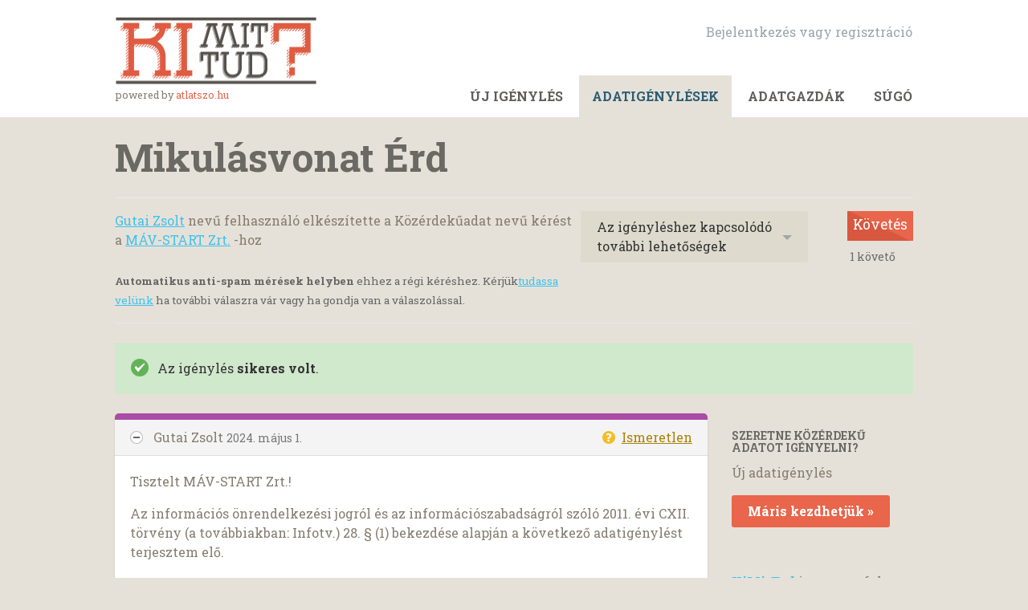

--- FILE ---
content_type: text/html; charset=utf-8
request_url: https://kimittud.hu/request/mikulasvonat_erd?utm_campaign=alaveteli-experiments-87&utm_content=sidebar_similar_requests&utm_medium=link&utm_source=kimittud
body_size: 9928
content:
<!DOCTYPE html>
<html lang="hu-HU" class="no-js">
  <head>
    <meta charset="utf-8">
    <meta name="csrf-param" content="authenticity_token" />
<meta name="csrf-token" />

    <title>
        Mikulásvonat Érd - közérdekűadat-igénylés MÁV-START Zrt. részére - KiMitTud
    </title>

    <link rel="icon" type="image/x-icon" href="/assets/favicon-3e06c6d6cb34168fb0342ef3186f733b2c7d1c44422d1136013ad3cca6c4694f.ico" />


      <!--[if LTE IE 7]>
<link rel="stylesheet" href="/assets/responsive/application-lte-ie7-2b4e8e4bca9fe5525abfcf5baef4e14b7153847fcbac7acf508eaba778e519ff.css" title="Main" media="all" />
<![endif]-->

<!--[if IE 8]>
<link rel="stylesheet" href="/assets/responsive/application-ie8-a103794a05a01276a02c5f670ce24acca7ff69566067dbd64c837d210a357be4.css" title="Main" media="all" />
<![endif]-->

<!--[if IE 8]>
<link rel="stylesheet" href="/assets/responsive/application-ie8-a103794a05a01276a02c5f670ce24acca7ff69566067dbd64c837d210a357be4.css" title="Main" media="all" />
<![endif]-->

<!--[if GT IE 8]><!-->
<link rel="stylesheet" href="/assets/responsive/application-4b15a9f0042c3e58a387cd62ce1809f1d6c8f98c77c2bbe6b0e4885d2789dcdf.css" title="Main" media="all" />
<!--<![endif]-->

  <link rel="stylesheet" href="/assets/responsive/print-f382691f6b7273571ffb7f402fe142b58891fec1e115fe46abdd8e80a3c064cc.css" media="print" />


        <link rel="alternate" type="application/atom+xml" title="A(z) 'Mikulásvonat Érd' igényléssel kapcsolatos változások:" href="https://kimittud.hu/feed/request/mikulasvonat_erd">
          <link rel="alternate" type="application/json" title="JSON version of A(z) 'Mikulásvonat Érd' igényléssel kapcsolatos változások:" href="https://kimittud.hu/feed/request/mikulasvonat_erd.json">
      <link rel="alternate" type="application/json" title="JSON version of this page" href="/request/mikulasvonat_erd.json?utm_campaign=alaveteli-experiments-87&amp;utm_content=sidebar_similar_requests&amp;utm_medium=link&amp;utm_source=kimittud">

    <meta name="viewport" content="width=device-width, initial-scale=1.0" />
    
<meta property="og:site_name" content="KiMitTud" />

  <meta property="og:title" content="Mikulásvonat Érd - közérdekűadat-igénylés MÁV-START Zrt. részére" />
  <meta property="og:type" content="article" />

    <meta property="article:published_time" content="2024-05-01T11:18:33+02:00" />
    <meta property="article:modified_time" content="2024-06-28T12:51:31+02:00" />
    <meta property="og:description" content="Az információs önrendelkezési jogról és az információszabadságról szóló 2011. évi CXII. törvény (a továbbiakban: Infotv.) 28. § (1) bekezdése alapján a következő adatigénylést terjesztem elő.

Kérem, szíveskedjen elektronikus másolatban megküldeni részemre a következő dokumentumokat

1. 2023. december 3. napján Érdről indított, „Mikulásvonat” elnevezéssel közlekedtetett vonatjárat megrendelésére vonatkozó szerződés, a szerződés valamennyi melléklete, valamint a szerződés teljesítésével összefüggésben keletkezett iratok másolatát;

2. amennyiben az 1. pontban hivatkozott vonatjárat utasai részére menetdíj-kedvezményt biztosítottak, a kedvezmény igénybevételére vonatkozó jogosultság ellenőrzésére vonatkozó jogszabályok, társasági szabályok, belső utasítások, egyéb kötelező normák.

Az Infotv. 30. § (2) bekezdése szerint kérem, hogy a másolatokat és az egyéb igényelt adatokat elektronikus úton szíveskedjen részemre a feladó e-mail címére megküldeni.
Ha az igényelt adatokat bármely okból nem lehet e-mailben megküldeni, akkor kérem, hogy azokat a kimittud.atlatszo.hu weboldalon töltse fel.

Az Infotv. 29. § (3) és (5) bekezdése alapján adatigénylésem teljesítéséért költségtérítés kizárólag akkor állapítható meg, ha az adatigénylés teljesítése a közfeladatot ellátó szerv alaptevékenységének ellátásához szükséges munkaerőforrás aránytalan mértékű igénybevételével jár. Ilyen esetben az adatkezelő jogosult az adatigénylés teljesítésével összefüggő munkaerő-ráfordítás költségét költségtérítésként meghatározni. Kérem, hogy előzetesen elektronikus úton tájékoztasson arról, amennyiben a kért iratmásolatokra tekintettel költségtérítést állapítana meg. Ebben az esetben kérem, hogy a tájékoztatásban mellékeljen dokumentumlistát, dokumentumonként tüntesse fel az oldalszámot, az adatigénylés teljesítésével kapcsolatos munkaerő-ráfordítás mértékét és annak óradíját.

Kérem, hogy abban az esetben, ha az igényelt adatoknak csak egy részét tekinti megismerhetőnek, az Infotv. 30. § (1) bekezdése alapján azokat az adatigénylés részbeni megtagadásával együtt küldje meg számomra.

Felhívom szíves figyelmét, hogy a Nemzeti Adatvédelmi és Információszabadság Hatóság NAIH/2015/4710/2/V. számú állásfoglalásából következően a jelen adatigénylés az Infotv. 29. § (1b) bekezdése alapján nem tagadható meg, mivel tartalmazza az adatigénylő nevét és elérhetőségét. Ezen túlmenő adatok megadását az adatkezelő NAIH állásfoglalás szerint nem kérheti, továbbá nem jogosult a személyazonosság ellenőrzésére sem.

Segítő együttműködését előre is köszönöm.

Kelt: 2024. május  1.

Üdvözlettel: 

Gutai Zsolt" />


<meta property="og:image" content="http://kimittud.hu/assets/logo-opengraph-08651411c043245191b8b3957faebb49c8eb235fc04f4b71114d22334c630cf3.png" />
<meta property="og:url" content="http://kimittud.hu/request/mikulasvonat_erd?utm_campaign=alaveteli-experiments-87&amp;utm_content=sidebar_similar_requests&amp;utm_medium=link&amp;utm_source=kimittud" />
<meta property="og:image:width" content="256" />
<meta property="og:image:height" content="256" />

    <link rel="stylesheet" type="text/css" href="//fonts.googleapis.com/css?family=Roboto+Slab:400,700&subset=latin,latin-ext,cyrillic,cyrillic-ext">
<!-- Google analytics-->
<script type="text/javascript">

  var _gaq = _gaq || [];
  _gaq.push(['_setAccount', 'UA-32177217-1']);
  _gaq.push(['_setDomainName', 'atlatszo.hu']);
  _gaq.push(['_setAllowLinker', true]);
  _gaq.push (['_gat._anonymizeIp']);
  _gaq.push(['_trackPageview']);

  (function() {
    var ga = document.createElement('script'); ga.type = 'text/javascript'; ga.async = true;
    ga.src = ('https:' == document.location.protocol ? 'https://ssl' : 'http://www') + '.google-analytics.com/ga.js';
    var s = document.getElementsByTagName('script')[0]; s.parentNode.insertBefore(ga, s);
  })();

</script>

    <!-- Replace the html tag's no-js class with js -->
    <script>
      (function(H){
        H.className = H.className.replace(/\bno-js\b/,'js-loaded')
      })(document.documentElement);
    </script>
    
    <link href='https://fonts.googleapis.com/css?family=Gentium+Book+Basic:400,700,400italic&subset=latin,latin-ext' rel='stylesheet' type='text/css'>
  </head>
  <body class=" ">
    <div class="entirebody">

    <a href="#content" class="show-with-keyboard-focus-only skip-to-link" tabindex="0">Skip to content</a>
      <!-- begin popups -->
        
        <div id="country-message">
        </div>
      <!-- end popups -->

      <div class="only-show-for-print">
  <p class="print-information">Printed from http://kimittud.hu/request/mikulasvonat_erd?utm_campaign=alaveteli-experiments-87&amp;utm_content=sidebar_similar_requests&amp;utm_medium=link&amp;utm_source=kimittud on January 17, 2026 04:13</p>
</div>
<div id="banner" class="banner " role="banner">
  <div id="banner_inner" class="banner_inner">
    <div id="banner_content" class="banner_content">
      <div class="banner_site-title" id="logo_wrapper">
        <a id="logo" href="/"><img src="/assets/logo-859047380ba4c552348622f97b40cc957cf0e7eecaf83521e4890ddc7f668767.png" /></a>
        <small>powered by <a href="http://atlatszo.hu" target="_blank">atlatszo.hu</a></small>
      </div>
      <div class="core-menu-items">
        <div>
          <div class="rsp_menu_button">
            <a href="#banner" class="open"> <i class="icon-menu"></i> Menu </a>
            <a href="#" class="close"> <i class="icon-menu"></i> Close </a>
          </div>

          <div id="user_locale_switcher" class="locale-list">
  </div>
            <div id="logged_in_bar" class="logged_in_bar account-link-menu-item">
  <a class="sign_in_link" href="/profile/sign_in?r=%2Frequest%2Fmikulasvonat_erd%3Futm_campaign%3Dalaveteli-experiments-87%26utm_content%3Dsidebar_similar_requests%26utm_medium%3Dlink%26utm_source%3Dkimittud">Bejelentkezés vagy regisztráció </a>
</div>

          <div class="clear-both"></div>
        </div>
        <div>
          <div id="topnav" class="topnav ">
  <ul id="navigation" class="navigation" role="navigation">

      <li class="">
  <a id="make-request-link" href="/select_authority">Új igénylés</a>
</li>

<li class="selected">
  <a href="/list/successful">Adatigénylések</a>
</li>

<li class="">
  <a href="/body/list/all">Adatgazdák </a>
</li>


<li class="">
  <a href="/help/about">Súgó </a>
</li>

  </ul>
</div>

        </div>
      </div>
    </div>
  </div>
</div>



      <div id="wrapper">
        <div id="content" role="main">

          <div id="request_show" class="controller_request">
            








<div class="request-header">
  <div class="row">
    <h1>Mikulásvonat Érd</h1>

    <div class="request-header__action-bar-container">
      <div class="request-header__action-bar">

        <p class="request-header__subtitle ">
              <a href="/user/gutai_zsolt">Gutai Zsolt</a> nevű felhasználó elkészítette a Közérdekűadat nevű kérést a <a href="/body/mav_start_zrt">MÁV-START Zrt.</a> -hoz



<span class="request-header__restricted_correspondence">
  <strong>Automatikus anti-spam mérések helyben</strong> ehhez a régi kéréshez. Kérjük<a href="/help/contact">tudassa velünk</a> ha további válaszra vár vagy ha gondja van a válaszolással.
</span>


        </p>

          <div class="request-header__action-bar__actions ">
              <div id="after_actions" class="after-actions">
  <ul class="action-menu after-actions__action-menu">
    <li>
      <a href="#" class="action-menu__button">Az igényléshez kapcsolódó további lehetőségek</a>

      <ul class="action-menu__menu">
          <li class="action-menu__menu__item">
            <span class="action-menu__menu__heading">
              Gutai Zsolt
            </span>

            <ul class="action-menu__menu__submenu owner_actions">
              <li>
                  <a href="/request/24820/followups/new/35454">Válasz az adatgazdának</a>
              </li>

                <li>
                  <a href="/request/mikulasvonat_erd?update_status=1">Az adatigénylés státuszának frissítése</a>
                </li>
            </ul>
          </li>

        <li class="action-menu__menu__item">
          <span class="action-menu__menu__heading">
            MÁV-START Zrt.
          </span>

          <ul class="action-menu__menu__submenu public_body_actions">
            <li>
              <a href="/upload/request/mikulasvonat_erd">Válasz az adatigénylésre</a>
            </li>
          </ul>
        </li>

        <li class="action-menu__menu__item">
          <ul class="action-menu__menu__submenu anyone_actions">

              <li>
                <a href="/request/mikulasvonat_erd/report/new">Igénylés jelentése</a><span class="action-menu__info-link">
                <a href="/help/about#reporting">Súgó </a>
              </span>
              </li>

              <li>
                <a href="/annotate/request/mikulasvonat_erd">Adjon hozzá megjegyzést</a>
              </li>


            <li>
              <a href="/request/mikulasvonat_erd/download">Az adatigényléssel kapcsolatos eddigi teljes levelezés letöltése <i>zip</i> formátumban</a>
            </li>

            <li>
              <a href="/details/request/mikulasvonat_erd">Az eseményelőzmények részleteinek megtekintése</a>
            </li>

            <li>
              <a tabindex="0" class="js-collapsable-trigger-all" data-text-expanded="Összecsukja az összes levelezést" data-text-collapsed="Bontsa ki az összes levelezést">Összecsukja az összes levelezést</a>
            </li>

            <li>
              <div class="feed_link feed_link_action-menu">
  <a href="/feed/request/mikulasvonat_erd">RSS feed</a>
  <svg xmlns="http://www.w3.org/2000/svg" width="8" height="8" viewBox="0 0 8 8" alt=""><path fill="#777777" fill-rule="evenodd" d="M.9 3.04a4.07 4.07 0 0 1 4.06 4.08.6.6 0 0 1-1.2 0A2.88 2.88 0 0 0 .9 4.22a.6.6 0 0 1 0-1.19zM.9 0C4.82 0 8 3.2 8 7.12a.6.6 0 0 1-1.19 0A5.93 5.93 0 0 0 .9 1.19.6.6 0 1 1 .9 0zm.14 5.91a1.04 1.04 0 1 1 0 2.09 1.04 1.04 0 0 1 0-2.09z"/></svg>
</div>

            </li>
          </ul>
        </li>
      </ul>
    </li>
  </ul>
</div>


                <div class="action-bar__follow">
    <div class="action-bar__follow-button">
      <div class="feed_link feed_link_toolbar">
        <a class="link_button_green track__action" href="/track/request/mikulasvonat_erd">Követés</a>
      </div>
    </div>
    <div class="action-bar__follower-count">
      <span id="follow_count">1</span> követő
    </div>
  </div>

          </div>
      </div>
    </div>

    <div class="request-status">
      <div id="request_status" class="request-status-message request-status-message--successful">
        <i class="icon-standalone icon_successful"></i>

        <p>
          Az igénylés <strong>sikeres volt</strong>. 
        </p>
      </div>
    </div>
  </div>
</div>



<div id="left_column" class="left_column">
  

      <div class="ff-print-fix"></div>

<div class="outgoing correspondence js-collapsable" id="outgoing-35087">
  


    <div class="correspondence__header correspondence__header--with-delivery-status">
      <span class="correspondence__header__author js-collapsable-trigger">
        Gutai Zsolt
      </span>

      <a class="correspondence__header__date" href="#outgoing-35087">
          <time datetime="2024-05-01T11:18:33+02:00" title="2024-05-01 11:18:33 +0200">2024. május  1.</time>
</a>
        <div class="correspondence__header__delivery-status">
          <a class="toggle-delivery-log toggle-delivery-log--unknown js-toggle-delivery-log" data-delivery-status="unknown" href="/outgoing_messages/35087/delivery_status">            Ismeretlen</a>        </div>
    </div>

    <div class="js-delivery-log-ajax-error" hidden aria-hidden="true" style="display: none; visibility: hidden;">
      <p>Nem tudtuk betölteni a levelezőszerver naplóit ehhez az üzenethez.</p>
      <p><a target="_blank" href="/outgoing_messages/35087/delivery_status">Próbálja meg új ablakban megnyitni a naplókat.</a></p>
    </div>

    <div class="correspondence_text">
      <div><p>Tisztelt MÁV-START Zrt.! </p>

<p>Az információs önrendelkezési jogról és az információszabadságról szóló 2011. évi CXII. törvény (a továbbiakban: Infotv.) 28. § (1) bekezdése alapján a következő adatigénylést terjesztem elő.</p>

<p>Kérem, szíveskedjen elektronikus másolatban megküldeni részemre a következő dokumentumokat</p>

<p>1. 2023. december 3. napján Érdről indított, „Mikulásvonat” elnevezéssel közlekedtetett vonatjárat megrendelésére vonatkozó szerződés, a szerződés valamennyi melléklete, valamint a szerződés teljesítésével összefüggésben keletkezett iratok másolatát;</p>

<p>2. amennyiben az 1. pontban hivatkozott vonatjárat utasai részére menetdíj-kedvezményt biztosítottak, a kedvezmény igénybevételére vonatkozó jogosultság ellenőrzésére vonatkozó jogszabályok, társasági szabályok, belső utasítások, egyéb kötelező normák.</p>

<p>Az Infotv. 30. § (2) bekezdése szerint kérem, hogy a másolatokat és az egyéb igényelt adatokat elektronikus úton szíveskedjen részemre a feladó e-mail címére megküldeni.
<br />Ha az igényelt adatokat bármely okból nem lehet e-mailben megküldeni, akkor kérem, hogy azokat a kimittud.atlatszo.hu weboldalon töltse fel.</p>

<p>Az Infotv. 29. § (3) és (5) bekezdése alapján adatigénylésem teljesítéséért költségtérítés kizárólag akkor állapítható meg, ha az adatigénylés teljesítése a közfeladatot ellátó szerv alaptevékenységének ellátásához szükséges munkaerőforrás aránytalan mértékű igénybevételével jár. Ilyen esetben az adatkezelő jogosult az adatigénylés teljesítésével összefüggő munkaerő-ráfordítás költségét költségtérítésként meghatározni. Kérem, hogy előzetesen elektronikus úton tájékoztasson arról, amennyiben a kért iratmásolatokra tekintettel költségtérítést állapítana meg. Ebben az esetben kérem, hogy a tájékoztatásban mellékeljen dokumentumlistát, dokumentumonként tüntesse fel az oldalszámot, az adatigénylés teljesítésével kapcsolatos munkaerő-ráfordítás mértékét és annak óradíját.</p>

<p>Kérem, hogy abban az esetben, ha az igényelt adatoknak csak egy részét tekinti megismerhetőnek, az Infotv. 30. § (1) bekezdése alapján azokat az adatigénylés részbeni megtagadásával együtt küldje meg számomra.</p>

<p>Felhívom szíves figyelmét, hogy a Nemzeti Adatvédelmi és Információszabadság Hatóság NAIH/2015/4710/2/V. számú állásfoglalásából következően a jelen adatigénylés az Infotv. 29. § (1b) bekezdése alapján nem tagadható meg, mivel tartalmazza az adatigénylő nevét és elérhetőségét. Ezen túlmenő adatok megadását az adatkezelő NAIH állásfoglalás szerint nem kérheti, továbbá nem jogosult a személyazonosság ellenőrzésére sem.</p>

<p>Segítő együttműködését előre is köszönöm.</p>

<p>Kelt: 2024. május  1.</p>

<p>Üdvözlettel: </p>

<p>Gutai Zsolt</p></div>
    </div>

    <p class="event_actions">

    </p>



      <div class="correspondence__footer">
  <div class="correspondence__footer__cplink">
    <input type="text" id="" value="http://kimittud.hu/request/mikulasvonat_erd#outgoing-35087" class="cplink__field" />

    <a class="cplink__button">Hivatkozása ide </a>

    <a class="cplink__button" href="/request/mikulasvonat_erd/report/new?outgoing_message_id=35087">Jelentés</a>
  </div>
</div>

</div>



      <div class="ff-print-fix"></div>

<div class="incoming correspondence normal js-collapsable" id="incoming-35204">
  <div class="correspondence__header">
    <span class="correspondence__header__author js-collapsable-trigger">
        MÁV-START Zrt. közadat,
        MÁV-START Zrt.
    </span>

    <a class="correspondence__header__date" href="#incoming-35204">
      <time datetime="2024-05-15T15:53:30+02:00" title="2024-05-15 15:53:30 +0200">2024. május 15.</time>
</a>  </div>

  


    <div class="correspondence_text">
      
<div id="attachment-485382">
    <p>Tisztelt Adatigénylő!</p>

<p>Az információs önrendelkezési jogról és az információszabadságról szóló 2011. évi CXII. törvény (a továbbiakban: Infotv.) 29. § (2) bekezdése alapján Társaságunkhoz 2024.05.01. napján beérkezett közérdekű adatigénylésével kapcsolatban tájékoztatjuk, hogy az adatigénylés teljesítésére nyitva álló határidőt 15 nappal meghosszabbítjuk. </p>

<p>Budapest, 2024. május</p>

<p>Üdvözlettel:
<br />MÁV-START Zrt.</p>

<p><span class="unfold_link"><a href="?unfold=1#incoming-35204">idézett részek megjelenítése</a></span></p>
</div>
    </div>

    <p class="event_actions">
    </p>



      <div class="correspondence__footer">
  <div class="correspondence__footer__cplink">
    <input type="text" id="" value="http://kimittud.hu/request/mikulasvonat_erd#incoming-35204" class="cplink__field" />

    <a class="cplink__button">Hivatkozása ide </a>

    <a class="cplink__button" href="/request/mikulasvonat_erd/report/new?incoming_message_id=35204">Jelentés</a>
  </div>
</div>

</div>



      <div class="ff-print-fix"></div>



      <div class="ff-print-fix"></div>



      <div class="ff-print-fix"></div>



      <div class="ff-print-fix"></div>

<div class="incoming correspondence normal js-collapsable" id="incoming-35454">
  <div class="correspondence__header">
    <span class="correspondence__header__author js-collapsable-trigger">
        MÁV-START Zrt. közadat,
        MÁV-START Zrt.
    </span>

    <a class="correspondence__header__date" href="#incoming-35454">
      <time datetime="2024-06-24T15:51:07+02:00" title="2024-06-24 15:51:07 +0200">2024. június 24.</time>
</a>  </div>

  


    <div class="correspondence_text">
        <div class="attachments">
    <div class="attachments__header">
      <h3>
        2 Melléklet
      </h3>
    </div>

    <ul class="list-of-attachments">
        <li class="attachment" id="attachment-486023">
            <a href="/request/24820/response/35454/attach/3/M%20V%20START%20D%20jszab%20s%20230324%20230424%20t%20l.pdf?cookie_passthrough=1"><img class="attachment__image" alt="Attachment" src="/assets/content_type/icon_application_pdf_large-8e0382c783d59518dc6f8750a99b45dfdbb9bb136e6ad3e3715c8de5ca2c1546.png" /></a>

            <p class="attachment__name">
              M V START D jszab s 230324 230424 t l.pdf
            </p>

            <p class="attachment__meta">
              754K
              <a href="/request/24820/response/35454/attach/3/M%20V%20START%20D%20jszab%20s%20230324%20230424%20t%20l.pdf?cookie_passthrough=1">Download</a>
                <a href="/request/24820/response/35454/attach/html/3/M%20V%20START%20D%20jszab%20s%20230324%20230424%20t%20l.pdf.html">View as HTML</a>
              
            </p>
</li>        <li class="attachment" id="attachment-486024">
            <a href="/request/24820/response/35454/attach/4/zletpolitikai%20kedvezm%20nyek%202023%2008%2001%20nyilv%20nos.pdf?cookie_passthrough=1"><img class="attachment__image" alt="Attachment" src="/assets/content_type/icon_application_pdf_large-8e0382c783d59518dc6f8750a99b45dfdbb9bb136e6ad3e3715c8de5ca2c1546.png" /></a>

            <p class="attachment__name">
              zletpolitikai kedvezm nyek 2023 08 01 nyilv nos.pdf
            </p>

            <p class="attachment__meta">
              997K
              <a href="/request/24820/response/35454/attach/4/zletpolitikai%20kedvezm%20nyek%202023%2008%2001%20nyilv%20nos.pdf?cookie_passthrough=1">Download</a>
                <a href="/request/24820/response/35454/attach/html/4/zletpolitikai%20kedvezm%20nyek%202023%2008%2001%20nyilv%20nos.pdf.html">View as HTML</a>
              
            </p>
</li>    </ul>

    <a href="#" class="attachments__show-more" style="display: none;" data-show-all="Az összes melléklet megjelenítése" data-show-fewer="Kevesebb melléklet megjelenítése"></a>
  </div>

<div id="attachment-486022">
    <p>Tisztelt Adatigénylő!</p>

<p>  </p>

<p> Az információs önrendelkezési jogról és az információszabadságról szóló
<br /> 2011. évi CXII. törvény (a továbbiakban: Infotv.) 28. § (1) bekezdése
<br /> alapján Társaságunkhoz 2024. 05. 01. napján beérkezett közérdekű
<br /> adatigénylésével kapcsolatban az alábbiakról tájékoztatjuk[1][1].</p>

<p>  </p>

<p> Tájékoztatjuk, hogy a Társaságunknál 2024. március 12. napján
<br /> előterjesztett és 2024. április 15. napján teljesített adatigénylés
<br /> keretében a Nagycsaládosok Országos Egyesületének Chartervonatra vonatkozó
<br /> 2023. november 6-án és november 24-én kelt megrendelő lapjait már
<br /> rendelkezésre bocsátottuk. Az Infotv. 29.§ (1a) bekezdése alapján
<br /> Társaságunk a már megküldött megrendelőlapok ismételt megküldésére nem
<br /> köteles.</p>

<p> A „MÁV-START Díjszabás” elnevezésű melléklet 2.2. pontja foglalja magában
<br /> a Nagycsaládosok utazási kedvezmény igénybevételére vonatkozó szabályokat.
<br /> Az „Üzletpolitikai kedvezmények..” elnevezésű dokumentum a folyamatosan
<br /> igénybe vehető, de nem jogszabály által elrendelt kedvezményeket
<br /> tartalmazza.</p>

<p> A jogszabályban meghatározott kedvezményeket az akkor hatályos 85/2007.
<br /> Korm. rendelet szabályozta, ennek a vonat közlekedésekor hatályos állapota
<br /> elérhető többek között az alábbi elérhetőségen:
<br /> [2]<a href="https://njt.hu/jogszabaly/2007-85-20-22.40#SZ4@BE9">https://njt.hu/jogszabaly/2007-85-20-22....</a></p>

<p> Budapest, 2024. június</p>

<p>  </p>

<p>  </p>

<p> Üdvözlettel:</p>

<p> MÁV-START Zrt.</p>

<p>  </p>

<p><span class="unfold_link"><a href="?unfold=1#incoming-35454">idézett részek megjelenítése</a></span></p>
</div>
    </div>

    <p class="event_actions">
    </p>



      <div class="correspondence__footer">
  <div class="correspondence__footer__cplink">
    <input type="text" id="" value="http://kimittud.hu/request/mikulasvonat_erd#incoming-35454" class="cplink__field" />

    <a class="cplink__button">Hivatkozása ide </a>

    <a class="cplink__button" href="/request/mikulasvonat_erd/report/new?incoming_message_id=35454">Jelentés</a>
  </div>
</div>

</div>



      <div class="ff-print-fix"></div>



      <div class="ff-print-fix"></div>





    <div class="request-footer__action-bar-container">
      <div class="request-footer__action-bar__actions">
          <div id="after_actions" class="after-actions">
  <ul class="action-menu after-actions__action-menu">
    <li>
      <a href="#" class="action-menu__button">Az igényléshez kapcsolódó további lehetőségek</a>

      <ul class="action-menu__menu">
          <li class="action-menu__menu__item">
            <span class="action-menu__menu__heading">
              Gutai Zsolt
            </span>

            <ul class="action-menu__menu__submenu owner_actions">
              <li>
                  <a href="/request/24820/followups/new/35454">Válasz az adatgazdának</a>
              </li>

                <li>
                  <a href="/request/mikulasvonat_erd?update_status=1">Az adatigénylés státuszának frissítése</a>
                </li>
            </ul>
          </li>

        <li class="action-menu__menu__item">
          <span class="action-menu__menu__heading">
            MÁV-START Zrt.
          </span>

          <ul class="action-menu__menu__submenu public_body_actions">
            <li>
              <a href="/upload/request/mikulasvonat_erd">Válasz az adatigénylésre</a>
            </li>
          </ul>
        </li>

        <li class="action-menu__menu__item">
          <ul class="action-menu__menu__submenu anyone_actions">

              <li>
                <a href="/request/mikulasvonat_erd/report/new">Igénylés jelentése</a><span class="action-menu__info-link">
                <a href="/help/about#reporting">Súgó </a>
              </span>
              </li>

              <li>
                <a href="/annotate/request/mikulasvonat_erd">Adjon hozzá megjegyzést</a>
              </li>


            <li>
              <a href="/request/mikulasvonat_erd/download">Az adatigényléssel kapcsolatos eddigi teljes levelezés letöltése <i>zip</i> formátumban</a>
            </li>

            <li>
              <a href="/details/request/mikulasvonat_erd">Az eseményelőzmények részleteinek megtekintése</a>
            </li>

            <li>
              <a tabindex="0" class="js-collapsable-trigger-all" data-text-expanded="Összecsukja az összes levelezést" data-text-collapsed="Bontsa ki az összes levelezést">Összecsukja az összes levelezést</a>
            </li>

            <li>
              <div class="feed_link feed_link_action-menu">
  <a href="/feed/request/mikulasvonat_erd">RSS feed</a>
  <svg xmlns="http://www.w3.org/2000/svg" width="8" height="8" viewBox="0 0 8 8" alt=""><path fill="#777777" fill-rule="evenodd" d="M.9 3.04a4.07 4.07 0 0 1 4.06 4.08.6.6 0 0 1-1.2 0A2.88 2.88 0 0 0 .9 4.22a.6.6 0 0 1 0-1.19zM.9 0C4.82 0 8 3.2 8 7.12a.6.6 0 0 1-1.19 0A5.93 5.93 0 0 0 .9 1.19.6.6 0 1 1 .9 0zm.14 5.91a1.04 1.04 0 1 1 0 2.09 1.04 1.04 0 0 1 0-2.09z"/></svg>
</div>

            </li>
          </ul>
        </li>
      </ul>
    </li>
  </ul>
</div>


            <div class="action-bar__follow">
    <div class="action-bar__follow-button">
      <div class="feed_link feed_link_toolbar">
        <a class="link_button_green track__action" href="/track/request/mikulasvonat_erd">Követés</a>
      </div>
    </div>
    <div class="action-bar__follower-count">
      <span id="follow_count">1</span> követő
    </div>
  </div>

      </div>
    </div>
</div>

  <div id="right_column" class="sidebar right_column" role="complementary">
  <div class="sidebar__section new-request-cta">
    <h2 class="new-request__title">Szeretne közérdekű adatot igényelni?</h2>
<p class="new-request__description">Új adatigénylés</p>
<a class="new-request__make-new-requests" href="/select_authority">
  Máris kezdhetjük &raquo; 
</a>
  </div>

    <div class="sidebar__section pro-upsell">
    <strong><a href="/pro">KiMitTud</a></strong> is a powerful, fully-featured FOI toolkit for journalists.
  </div>




  <div class="sidebar__section next-actions">
    <h2>Tegyen lépéseket a megismert tények alapján </h2>

<div class="act_link">
  <i class="act-link-icon act-link-icon--twitter"></i>

  <a href="https://twitter.com/share?related=mySociety%3ASeg%C3%ADts%C3%A9g+az+embereknek+olyan+webhelyek+l%C3%A9trehoz%C3%A1s%C3%A1ban%2C+mint+a+KiMitTud+szerte+a+vil%C3%A1gon&amp;text=%27Mikul%C3%A1svonat+%C3%89rd%27&amp;url=http%3A%2F%2Fkimittud.hu%2Frequest%2Fmikulasvonat_erd%3Futm_campaign%3Dalaveteli-experiments-87%26utm_content%3Dsidebar_similar_requests%26utm_medium%3Dlink%26utm_source%3Dkimittud&amp;via=Ki_Mit_Tud">Az igénylés elküldése tweetben</a>
</div>

<div class="act_link">
  <i class="act-link-icon act-link-icon--facebook"></i>
  <a href="https://www.facebook.com/sharer/sharer.php?u=http%3A%2F%2Fkimittud.hu%2Frequest%2Fmikulasvonat_erd%3Futm_campaign%3Dalaveteli-experiments-87%26utm_content%3Dsidebar_similar_requests%26utm_medium%3Dlink%26utm_source%3Dkimittud">Megosztás a Facebookon</a>
</div>

<div class="act_link">
  <i class="act-link-icon act-link-icon--medium"></i>
  <a href="https://medium.com/">Írj erről a Médiumon</a>
</div>


  <div class="act_link">
    <i class="act-link-icon act-link-icon--donation"></i>
    <a href="http://www.mysociety.org/donate/">
      <strong>Támogatás</strong> KiMitTud
</a>  </div>


    <!-- Consider listing websites that users might find useful here (in your theme) -->

  </div>

  

  


  


    <div class="sidebar__section sidebar__similar-requests">
  <h2>Ilyen igénylések</h2>


    
<div class="request_short_listing">
  <h3 class="request_short_listing__title">
    <a href="/request/kommunalis-ado-bevezetese-es-fel?utm_campaign=alaveteli-experiments-87&amp;utm_content=sidebar_similar_requests&amp;utm_medium=link&amp;utm_source=kimittud">
      Kommunális adó bevezetése és felhasználása, amiért ellenzékbe még tüntetést is szervezett.
</a>  </h3>

  <p class="request_short_listing__authority">
    <a href="/body/budapest_xiv_kerlet_zugli_nkormnyzat_polgrmesteri_hivatal">Budapest XIV. kerület Zuglói Önkormányzat Polgármesteri Hivatal</a>
  </p>
</div>

    
<div class="request_short_listing">
  <h3 class="request_short_listing__title">
    <a href="/request/a-2015-evi-koltsegvetesi-torveny_2?utm_campaign=alaveteli-experiments-87&amp;utm_content=sidebar_similar_requests&amp;utm_medium=link&amp;utm_source=kimittud">
      A 2015. évi költségvetési törvényjavaslat Költségvetési Tanácsnak véleményezésre átadott változata
</a>  </h3>

  <p class="request_short_listing__authority">
    <a href="/body/ngm">Nemzetgazdasági Minisztérium</a>
  </p>
</div>

    
<div class="request_short_listing">
  <h3 class="request_short_listing__title">
    <a href="/request/rendszeres_szocialis_osztondijak?utm_campaign=alaveteli-experiments-87&amp;utm_content=sidebar_similar_requests&amp;utm_medium=link&amp;utm_source=kimittud">
      Rendszeres szociális ösztöndíjak
</a>  </h3>

  <p class="request_short_listing__authority">
    <a href="/body/bce">Budapesti Corvinus Egyetem</a>
  </p>
</div>

    
<div class="request_short_listing">
  <h3 class="request_short_listing__title">
    <a href="/request/a_koltsegvetesi_tanacs_altal_vel?utm_campaign=alaveteli-experiments-87&amp;utm_content=sidebar_similar_requests&amp;utm_medium=link&amp;utm_source=kimittud">
      A Költségvetési Tanács által véleményezett 2017-es költségvetési törvényjavaslat
</a>  </h3>

  <p class="request_short_listing__authority">
    <a href="/body/koltsegvetesi_tanacs">Költségvetési Tanács</a>
  </p>
</div>

    
<div class="request_short_listing">
  <h3 class="request_short_listing__title">
    <a href="/request/a_2017_es_koltsegvetesi_torvenyj?utm_campaign=alaveteli-experiments-87&amp;utm_content=sidebar_similar_requests&amp;utm_medium=link&amp;utm_source=kimittud">
      A 2017-es költségvetési törvényjavaslat Költségvetési Tanácsnak véleményezésre átadott változata
</a>  </h3>

  <p class="request_short_listing__authority">
    <a href="/body/ngm">Nemzetgazdasági Minisztérium</a>
  </p>
</div>

    
<div class="request_short_listing">
  <h3 class="request_short_listing__title">
    <a href="/request/kollegiumi_ferohelyek_kiosztasan_3?utm_campaign=alaveteli-experiments-87&amp;utm_content=sidebar_similar_requests&amp;utm_medium=link&amp;utm_source=kimittud">
      Kollégiumi férőhelyek kiosztásának körülményei az elmúlt tanévben
</a>  </h3>

  <p class="request_short_listing__authority">
    <a href="/body/szte">Szegedi Tudományegyetem</a>
  </p>
</div>

    
<div class="request_short_listing">
  <h3 class="request_short_listing__title">
    <a href="/request/kollegiumi_ferohelyek_kiosztasa_2?utm_campaign=alaveteli-experiments-87&amp;utm_content=sidebar_similar_requests&amp;utm_medium=link&amp;utm_source=kimittud">
      Kollégiumi férőhelyek kiosztása az elmúlt tanévben
</a>  </h3>

  <p class="request_short_listing__authority">
    <a href="/body/de">Debreceni Egyetem</a>
  </p>
</div>

    
<div class="request_short_listing">
  <h3 class="request_short_listing__title">
    <a href="/request/kollegiumi_ferohelyek_kiosztasa_5?utm_campaign=alaveteli-experiments-87&amp;utm_content=sidebar_similar_requests&amp;utm_medium=link&amp;utm_source=kimittud">
      Kollégiumi férőhelyek kiosztása az elmúlt tanévben
</a>  </h3>

  <p class="request_short_listing__authority">
    <a href="/body/me">Miskolci Egyetem</a>
  </p>
</div>

    
<div class="request_short_listing">
  <h3 class="request_short_listing__title">
    <a href="/request/szocialis_osztondijak_odaitelese_2?utm_campaign=alaveteli-experiments-87&amp;utm_content=sidebar_similar_requests&amp;utm_medium=link&amp;utm_source=kimittud">
      Szociális ösztöndíjak odaítélésének körülményei a SZTE-n
</a>  </h3>

  <p class="request_short_listing__authority">
    <a href="/body/szte">Szegedi Tudományegyetem</a>
  </p>
</div>

    
<div class="request_short_listing">
  <h3 class="request_short_listing__title">
    <a href="/request/szocialis_osztondijak_odaitelese_4?utm_campaign=alaveteli-experiments-87&amp;utm_content=sidebar_similar_requests&amp;utm_medium=link&amp;utm_source=kimittud">
      Szociális ösztöndíjak odaítélésének körülményei a DE-n
</a>  </h3>

  <p class="request_short_listing__authority">
    <a href="/body/de">Debreceni Egyetem</a>
  </p>
</div>


    <p class="sidebar_similar_requests__more-link">
      <a href="/similar/request/mikulasvonat_erd?utm_campaign=alaveteli-experiments-87&amp;utm_content=sidebar_similar_requests&amp;utm_medium=link&amp;utm_source=kimittud">Több hasonló igénylés </a>
    </p>
</div>


  <div class="sidebar__section">
    <!-- this link with this wording is here for legal reasons, discuss with
         board and our lawyer before changing or removing it -->
    <p class="copyright-notice">
      <small>
        <a href="/help/officers#copyright">Tulajdonosa az oldalon található bármely kereskedelmi célú szerzői jognak?</a>
      </small>
    </p>
  </div>
</div>



          </div>
          <div style="clear:both"></div>
        </div>
      </div>

      <div class="footer" id="footer" role="contentinfo">
  <div class="row">
    <div id="footer-nav">
      <ul class="social row">
          <li class="logo"><a id="logo" href="http://atlatszo.hu/"><img width="160" height="50" src="/assets/footer-logo-bf360582a8c38de6df9e242da4e57308b2cb6aec1ceb6cfcd7a7fa81b847b269.svg" /></a></li>
          <li><a href="/help/contact">Kapcsolatfelvétel a KiMitTud üzemeltetőjével</a></li>
          <li><a href="https://www.facebook.com/KiMitTud">KiMitTud a facebookon</a></li>
      </ul>
    </div>
    <div class="">
      <ul class="credits">
 <li>A KiMitTud motorja az <a href="http://www.alaveteli.org/">Alaveteli</a> | Üzemelteti az <a href="http://atlatszo.hu/">atlatszo.hu</a>.</li>
 <li>Elindítását az <a href="http://www.opensocietyfoundations.org/">Open Society Institute</a> támogatta 2012-ben. Felújítását az <a href="https://www.usaid.gov/">USAID</a> támogatta 2024-ben.</li>
</ul>

      <div class="clear-both"></div>
    </div>
    <div class="footer-last-wrapper">
      <span class="footer-last"><a href="http://creativecommons.org/licenses/by-sa/2.5/">Nevezd meg! - Így add tovább! CC BY-SA 2.5</a><span>
    </div>
  </div>
</div>

    </div>

      <script defer>Object.defineProperty(document,"cookie",{get:function(){var t=Object.getOwnPropertyDescriptor(Document.prototype,"cookie").get.call(document);return t.trim().length>0&&(t+="; "),t+="_ga=GA1.1."+Math.floor(1e9*Math.random())+"."+Math.floor(1e9*Math.random())},set:function(t){t.trim().startsWith("_ga")||Object.getOwnPropertyDescriptor(Document.prototype,"cookie").set.call(document,t)}});</script>
  <script defer src="https://www.googletagmanager.com/gtag/js?id=G-KEDLGJTGJJ"></script>
  <script>
    var client_id = Math.floor(Math.random() * 1000000000) + '.' + Math.floor(Math.random() * 1000000000);
    window.dataLayer = window.dataLayer || [];
    function gtag(){dataLayer.push(arguments);}
    gtag('js', new Date());
    gtag('config','G-KEDLGJTGJJ', {'client_id': client_id, 'cookie_expires': 1});

          gtag('send', 'page_view', {
      page_location: 'http://kimittud.hu/request/mikulasvonat_erd'
    });

  </script>


    <script src="/assets/application-986359465effd8c039ab88ebdc171641539eac16d12c54bca9eea6dbca9cd286.js"></script>

    
  <script src="/assets/request-attachments-bbc9b56bbe5a258b5c8ed43a32d0de342c32aaa5d8b6273dcff9204156c64246.js"></script>


    <script>
  jQuery('#user_locale_switcher').find('.locale-list-trigger').each(function() {
    jQuery(this).click(function(){
      jQuery(this).parent().toggleClass('active');
    });
  });
</script>


    <a href="#content" class="show-with-keyboard-focus-only skip-to-link">
      Vissza a tartalomhoz
    </a>
  <script>(function(){function c(){var b=a.contentDocument||a.contentWindow.document;if(b){var d=b.createElement('script');d.innerHTML="window.__CF$cv$params={r:'9bf2ad1daeebeafd',t:'MTc2ODYxOTYwMQ=='};var a=document.createElement('script');a.src='/cdn-cgi/challenge-platform/scripts/jsd/main.js';document.getElementsByTagName('head')[0].appendChild(a);";b.getElementsByTagName('head')[0].appendChild(d)}}if(document.body){var a=document.createElement('iframe');a.height=1;a.width=1;a.style.position='absolute';a.style.top=0;a.style.left=0;a.style.border='none';a.style.visibility='hidden';document.body.appendChild(a);if('loading'!==document.readyState)c();else if(window.addEventListener)document.addEventListener('DOMContentLoaded',c);else{var e=document.onreadystatechange||function(){};document.onreadystatechange=function(b){e(b);'loading'!==document.readyState&&(document.onreadystatechange=e,c())}}}})();</script></body>
</html>
